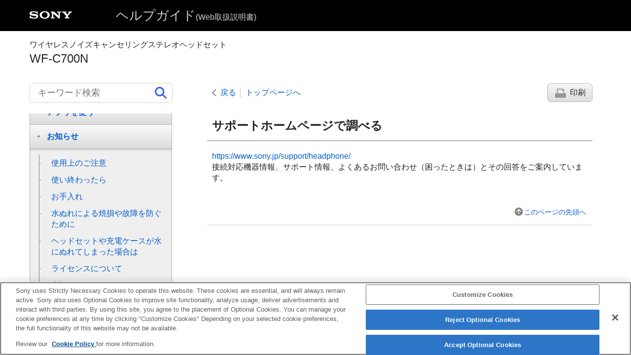

--- FILE ---
content_type: text/html
request_url: https://helpguide.sony.net/mdr/2968/v1/ja/contents/TP1000778388.html
body_size: 17955
content:
<!DOCTYPE html>
<html lang="ja" dir="ltr" data-manual-number="5-047-128-01(2)">
<head>
<!-- saved from url=(0016)http://localhost -->
<script src="https://assets.adobedtm.com/962889cb281b/3af702a3fc3d/launch-2f7ca77418cb.min.js" async></script>
<meta charset="utf-8" />
<meta http-equiv="X-UA-Compatible" content="IE=edge" />
<meta name="format-detection" content="telephone=no" />
<meta name="viewport" content="width=device-width" />
<meta name="author" content="Sony Corporation" />
<meta name="copyright" content="Copyright 2023 Sony Corporation" />
<meta name="description" content="" />
<meta name="keywords" content="ワイヤレスノイズキャンセリングステレオヘッドセット,WF-C700N" />

<title>WF-C700N | ヘルプガイド | サポートホームページで調べる</title>
<link href="../common/css/master.css" rel="stylesheet" />
<!--[if lt IE 9]><link href="../common/css/master_ie8.css" rel="stylesheet" /><![endif]-->
<link href="../common/css/jp.css" rel="stylesheet" />
<link id="print_css" href="../common/css/print.css" rel="stylesheet" media="print" />
<!--[if lt IE 9]><script src="../common/js/html5shiv-printshiv.js"></script><![endif]-->
<script src="../search/resource.json" charset="utf-8"></script>
<script src="../common/js/search_library.js" charset="utf-8"></script>
<script src="../common/js/onload.js" charset="utf-8"></script>
<script src="../common/js/run_head.js" charset="utf-8"></script>

</head>
<body data-page-type="contents">

<header role="banner">
<div class="global">
<div class="inner"><img src="../common/img/logo.png" alt="SONY" class="global-logo" /><a href="../index.html" class="global-title">ヘルプガイド<span>(Web取扱説明書)</span></a></div>
</div><!-- /.global -->
<div class="manual-name">
<div class="inner">
<h1><span class="category-name">ワイヤレスノイズキャンセリングステレオヘッドセット</span><span class="model-name">WF-C700N<span class="model-number"></span></span></h1>
</div>
</div><!-- /.manual-name -->
</header>

<div class="inner">
<div class="utility">
<ul class="utility-nav">
<li class="utility-menu"><a href="#menu"><img src="../common/img/icon_utility_menu.png" alt="menu" /></a></li>
<li class="utility-search"><a href="#header-search" id="header-search-toggle"><img src="../common/img/icon_utility_search.png" alt="キーワード検索" /></a></li>
</ul>
<form class="form-search" id="header-search" role="search" onsubmit="return false;">
<div><input type="text" id="id_search" class="form-search-input" value="" title="キーワード検索" aria-label="キーワード検索" onkeydown="fncSearchKeyDown(event.keyCode, this.value);" /><input type="image" id="id_search_button" class="form-search-button" alt="キーワード検索" src="../common/img/icon_search.svg" /></div>
</form>
</div><!-- /.utility -->

<noscript>
<div class="noscript">
<p>JavaScriptが無効になっています。</p>
<p>JavaScriptを有効にしてからページをリロード（再読み込み）してください。</p>
</div>
</noscript>

<ul class="page-nav">
<li class="back"><a href="javascript:history.back();">戻る</a></li>
<li class="top"><a href="../index.html">トップページへ</a></li>
<li class="print"><a href="javascript:openPrintWindow();">印刷</a></li>
</ul><!-- /.page-nav -->

<main role="main" id="main">
<h2 id="id_title">サポートホームページで調べる</h2>
<div id="id_content">

<div class="refbody">
  <div class="article">
    
      
      <p>
<a id="xr0001" href="https://www.sony.jp/support/headphone/" target="_blank">https://www.sony.jp/support/headphone/</a>
</p>
      <p>
<span class="uicontrol">接続対応機器情報、サポート情報、よくあるお問い合わせ（困ったときは）とその回答をご案内しています。</span>
</p>
      
    
    
  </div>
</div>

</div><!-- /#id_content -->
<div class="return-pagetop"><a href="#top">このページの先頭へ</a></div>


<div id="questionnaire" class="questionnaire"></div>
<div class="topic-number"></div>
</main>

<div id="sub">
<div class="scrollable">
<nav role="navigation" id="menu">
<ul class="level1">
<li><button type="button"><span>準備する</span></button>
<ul class="level2">
<li><a href="TP1000778402.html"><span><span class="uicontrol">Bluetooth</span>機能でできること</span></a></li>
<li><a href="TP1000778408.html"><span>音声ガイダンスについて</span></a></li>
<li><button type="button"><span>付属品について</span></button>
<ul class="level3">
<li><a href="TP1000778409.html"><span>箱の中身を確認する</span></a></li>
<li><a href="TP1000778410.html"><span>イヤーピースを交換する</span></a></li>
</ul>
</li>
<li><button type="button"><span>各部の名前</span></button>
<ul class="level3">
<li><a href="TP1000778412.html"><span>各部の名前</span></a></li>
<li><a href="TP1000778413.html"><span>ランプ表示</span></a></li>
</ul>
</li>
<li><button type="button"><span>ヘッドセットを装着する</span></button>
<ul class="level3">
<li><a href="TP1000778809.html"><span>ヘッドセットを装着する</span></a></li>
<li><a href="TP1000780745.html"><span>片側のヘッドセットだけを使う</span></a></li>
</ul>
</li>
<li><button type="button"><span>ヘッドセットを操作する</span></button>
<ul class="level3">
<li><a href="TP1000843192.html"><span>ヘッドセットのボタンについて</span></a></li>
</ul>
</li>
<li><button type="button"><span>電源／充電</span></button>
<ul class="level3">
<li><a href="TP1000778414.html"><span>充電する</span></a></li>
<li><a href="TP1000778415.html"><span>使用可能時間</span></a></li>
<li><a href="TP1000778416.html"><span>充電式電池の残量を確認する</span></a></li>
<li><a href="TP1000778417.html"><span>ヘッドセットの電源を入れる</span></a></li>
<li><a href="TP1000778420.html"><span>ヘッドセットの電源を切る</span></a></li>
</ul>
</li>
</ul>
</li>
<li><button type="button"><span>接続する</span></button>
<ul class="level2">
<li><a href="TP1000778433.html"><span><span class="uicontrol">Bluetooth</span>接続をするには</span></a></li>
<li><button type="button"><span>アプリを使ってかんたんに接続する</span></button>
<ul class="level3">
<li><a href="TP1000778403.html"><span>“<span class="uicontrol">Sony | Headphones Connect</span>”アプリを使って接続する</span></a></li>
</ul>
</li>
<li><button type="button"><span>Android搭載スマートフォン</span></button>
<ul class="level3">
<li><a href="TP1000778421.html"><span><span class="uicontrol">Android</span>搭載スマートフォンを機器登録（ペアリング）してから接続する</span></a></li>
<li><a href="TP1000778422.html"><span>機器登録（ペアリング）済みの<span class="uicontrol">Android</span>搭載スマートフォンと接続する</span></a></li>
</ul>
</li>
<li><button type="button"><span>iPhone（iOS搭載機器）</span></button>
<ul class="level3">
<li><a href="TP1000778426.html"><span><span class="uicontrol">iPhone</span>を機器登録（ペアリング）してから接続する</span></a></li>
<li><a href="TP1000778427.html"><span>機器登録（ペアリング）済みの<span class="uicontrol">iPhone</span>と接続する</span></a></li>
</ul>
</li>
<li><button type="button"><span>ウォークマン®</span></button>
<ul class="level3">
<li><a href="TP1000781406.html"><span>ウォークマン®を機器登録（ペアリング）してから接続する</span></a></li>
<li><a href="TP1000781407.html"><span>ウォークマン®を機器登録（ペアリング）してから接続する（<span class="uicontrol">Android</span>搭載モデル）</span></a></li>
<li><a href="TP1000781408.html"><span>機器登録（ペアリング）済みのウォークマン®と接続する</span></a></li>
<li><a href="TP1000781410.html"><span>機器登録（ペアリング）済みのウォークマン®と接続する（<span class="uicontrol">Android</span>搭載モデル）</span></a></li>
</ul>
</li>
<li><button type="button"><span>パソコン</span></button>
<ul class="level3">
<li><a href="TP1000940143.html"><span>パソコンを機器登録（ペアリング）してから接続する（<span class="uicontrol">Windows® 11</span>）</span></a></li>
<li><a href="TP1000781412.html"><span>パソコンを機器登録（ペアリング）してから接続する（<span class="uicontrol">Windows 10</span>）</span></a></li>
<li><a href="TP1000781414.html"><span>パソコンを機器登録（ペアリング）してから接続する（<span class="uicontrol">Mac</span>）</span></a></li>
<li><a href="TP1000940144.html"><span>機器登録（ペアリング）済みのパソコンと接続する（<span class="uicontrol">Windows 11</span>）</span></a></li>
<li><a href="TP1000781415.html"><span>機器登録（ペアリング）済みのパソコンと接続する（<span class="uicontrol">Windows 10</span>）</span></a></li>
<li><a href="TP1000781418.html"><span>機器登録（ペアリング）済みのパソコンと接続する（<span class="uicontrol">Mac</span>）</span></a></li>
</ul>
</li>
<li><button type="button"><span>その他のBluetooth機器</span></button>
<ul class="level3">
<li><a href="TP1000781419.html"><span><span class="uicontrol">Bluetooth</span>機器を機器登録（ペアリング）してから接続する</span></a></li>
<li><a href="TP1000781420.html"><span>機器登録（ペアリング）済みの<span class="uicontrol">Bluetooth</span>機器と接続する</span></a></li>
</ul>
</li>
<li><button type="button"><span>マルチポイント接続</span></button>
<ul class="level3">
<li><a href="TP1000954847.html"><span>2台の機器と同時に接続する（マルチポイント接続）</span></a></li>
</ul>
</li>
</ul>
</li>
<li><button type="button"><span>音楽を聞く</span></button>
<ul class="level2">
<li><button type="button"><span>Bluetooth接続を使って音楽を聞く</span></button>
<ul class="level3">
<li><a href="TP1000778429.html"><span><span class="uicontrol">Bluetooth</span>接続した機器の音楽を聞く</span></a></li>
<li><a href="TP1000778430.html"><span>音楽再生時にできること（<span class="uicontrol">Bluetooth</span>接続）</span></a></li>
<li><a href="TP1000778428.html"><span><span class="uicontrol">Bluetooth</span>接続を切断するには（使い終わるには）</span></a></li>
<li><a href="TP1000778431.html"><span><span class="uicontrol">360 Reality Audio</span>について</span></a></li>
</ul>
</li>
<li><button type="button"><span>ノイズキャンセリング機能</span></button>
<ul class="level3">
<li><a href="TP1000778432.html"><span>ノイズキャンセリング機能とは</span></a></li>
<li><a href="TP1000778401.html"><span>ノイズキャンセリング機能を使う</span></a></li>
</ul>
</li>
<li><button type="button"><span>周囲の音を聞く</span></button>
<ul class="level3">
<li><a href="TP1000778375.html"><span>音楽再生中に周囲の音を聞く（外音取り込み機能（アンビエントサウンドモード））</span></a></li>
</ul>
</li>
<li><button type="button"><span>音質モード</span></button>
<ul class="level3">
<li><a href="TP1000778400.html"><span>音質モードについて</span></a></li>
<li><a href="TP1000778434.html"><span>対応コーデックについて</span></a></li>
<li><a href="TP1000783316.html"><span><span class="uicontrol">DSEE</span>について</span></a></li>
</ul>
</li>
</ul>
</li>
<li><button type="button"><span>通話する</span></button>
<ul class="level2">
<li><a href="TP1000778374.html"><span>電話を受ける</span></a></li>
<li><a href="TP1000778376.html"><span>電話をかける</span></a></li>
<li><a href="TP1000778377.html"><span>通話時にできること</span></a></li>
<li><a href="TP1000783885.html"><span>パソコンでビデオ通話する</span></a></li>
<li><a href="TP1000778428.html"><span><span class="uicontrol">Bluetooth</span>接続を切断するには（使い終わるには）</span></a></li>
</ul>
</li>
<li><button type="button"><span>音声アシスト機能を使う</span></button>
<ul class="level2">
<li><a href="TP1000778380.html"><span>
  
  
    
    音声アシスト機能（<span class="uicontrol">Googleアプリ</span>）を使う
    
  
</span></a></li>
<li><a href="TP1000778381.html"><span>音声アシスト機能（<span class="uicontrol">Siri</span>）を使う</span></a></li>
</ul>
</li>
<li><button type="button"><span>アプリを使う</span></button>
<ul class="level2">
<li><a href="TP1000778382.html"><span>“<span class="uicontrol">Sony | Headphones Connect</span>”アプリでできること</span></a></li>
<li><a href="TP1000778383.html"><span>“<span class="uicontrol">Sony | Headphones Connect</span>”アプリをインストールする</span></a></li>
<li><a href="TP1000781374.html"><span>“<span class="uicontrol">Sony | Headphones Connect</span>”アプリからサポート情報を見る</span></a></li>
<li><a href="TP1000781375.html"><span>ソフトウェアを最新の状態に保つ方法（快適にご使用いただくために）</span></a></li>
</ul>
</li>
<li><button type="button"><span>お知らせ</span></button>
<ul class="level2">
<li><a href="TP1000778384.html"><span>使用上のご注意</span></a></li>
<li><a href="TP1000778411.html"><span>使い終わったら</span></a></li>
<li><a href="TP1000784825.html"><span>お手入れ</span></a></li>
<li><a href="TP1000783335.html"><span>水ぬれによる焼損や故障を防ぐために</span></a></li>
<li><a href="TP1000781403.html"><span>ヘッドセットや充電ケースが水にぬれてしまった場合は</span></a></li>
<li><a href="TP1000780765.html"><span><span class="uicontrol">ライセンスについて</span></span></a></li>
<li><a href="TP1000778385.html"><span><span class="uicontrol">商標について</span></span></a></li>
<li><a href="TP1000778387.html"><span>保証書とアフターサービス</span></a></li>
<li><a href="TP1000778359.html"><span>電話・ファックスで問い合わせる</span></a></li>
<li><a href="TP1000778388.html"><span>サポートホームページで調べる</span></a></li>
</ul>
</li>
<li><button type="button"><span>困ったときは</span></button>
<ul class="level2">
<li><a href="TP1000778389.html"><span>故障かな？と思ったら</span></a></li>
<li><button type="button"><span>電源／充電</span></button>
<ul class="level3">
<li><a href="TP1000778390.html"><span>電源が入らない</span></a></li>
<li><a href="TP1000778391.html"><span>
  
  
    
    充電できない
    
  
</span></a></li>
<li><a href="TP1000783900.html"><span>使用時間が短い、電池の持ちが悪い、左右の電池持続時間が違う</span></a></li>
<li><a href="TP1000778392.html"><span>充電時間が長い</span></a></li>
</ul>
</li>
<li><button type="button"><span>音（音声）</span></button>
<ul class="level3">
<li><a href="TP1000778395.html"><span>音が出ない、片側から音が出ない</span></a></li>
<li><a href="TP1000778396.html"><span>音が小さい</span></a></li>
<li><a href="TP1000778398.html"><span>
  
  
    
    音質が悪い、ノイズや異音が聞こえる
    
  
</span></a></li>
<li><a href="TP1000778399.html"><span>音が途切れやすい</span></a></li>
<li><a href="TP1000783927.html"><span>
  
  
    
    音楽再生中にノイズが入る
    
  
</span></a></li>
<li><a href="TP1000778386.html"><span>ノイズキャンセリング効果が得られない</span></a></li>
</ul>
</li>
<li><button type="button"><span>Bluetooth接続</span></button>
<ul class="level3">
<li><a href="TP1000778528.html"><span><span class="uicontrol">Bluetooth</span>機器と機器登録（ペアリング）できない</span></a></li>
<li><a href="TP1000778561.html"><span><span class="uicontrol">Bluetooth</span>接続ができない</span></a></li>
<li><a href="TP1000778715.html"><span>ヘッドセットを操作できない</span></a></li>
<li><a href="TP1000778720.html"><span>通話相手の声が聞こえない・声が小さい、通話相手に声が届かない・声が小さい</span></a></li>
</ul>
</li>
<li><button type="button"><span>その他</span></button>
<ul class="level3">
<li><a href="TP1000783888.html"><span>イヤーピースが破損した、紛失した</span></a></li>
<li><a href="TP1000783336.html"><span>耳が痛くなる</span></a></li>
</ul>
</li>
<li><button type="button"><span>ヘッドセットをリセット・初期化する</span></button>
<ul class="level3">
<li><a href="TP1000783887.html"><span>リセットする</span></a></li>
<li><a href="TP1000783886.html"><span>初期化する</span></a></li>
</ul>
</li>
</ul>
</li>
<li><button type="button"><span>主な仕様</span></button>
<ul class="level2">
<li><a href="TP1000783889.html"><span><span class="uicontrol">主な仕様</span></span></a></li>
</ul>
</li>
</ul>
<div class="nav_link_helpguide" style="display:none;">
<p></p>
<p style="word-break : break-all;"><a href=""></a></p></div>
</nav>

<footer role="contentinfo">
<div class="manual-number" dir="ltr">5-047-128-01(2)</div>
<div class="manual-copyright" dir="ltr">Copyright 2023 Sony Corporation</div>
</footer>
</div>
</div><!-- /.sub -->
<div class="return-pagetop-s"><a href="#top"><img src="../common/img/arrow_return_pagetop_s.png" alt="このページの先頭へ" /></a></div>
</div><!-- /.inner -->
<script src="../common/js/jquery.min.js" type="text/javascript" charset="utf-8"></script>
<script src="../common/js/run_foot.js" type="text/javascript" charset="utf-8"></script>
</body>
</html>
